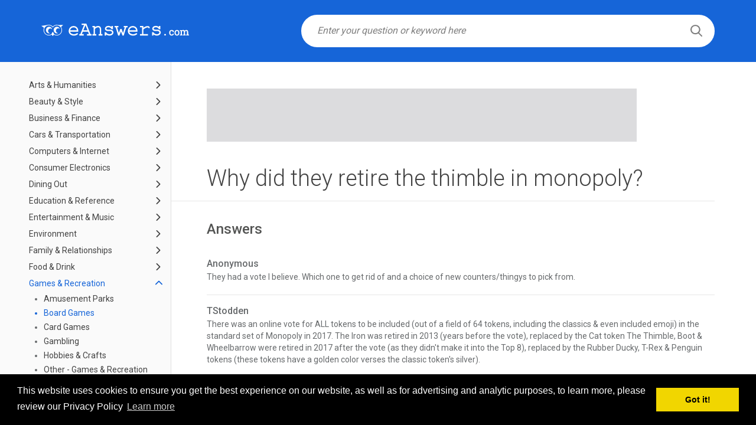

--- FILE ---
content_type: text/html; charset=UTF-8
request_url: https://www.eanswers.com/games-and-recreation/board-games/why-did-they-retire-the-thimble-in-monopoly
body_size: 8717
content:
<!doctype html>
<html lang="en">
<head>
    <meta charset="UTF-8">
    <meta name="viewport"
          content="width=device-width, user-scalable=no, initial-scale=1.0, maximum-scale=1.0, minimum-scale=1.0">
    <meta http-equiv="X-UA-Compatible" content="ie=edge">
    <link href="https://www.eanswers.com/favicon.ico" rel="icon" type="image/x-icon" />
    <title>Why did they retire the thimble in monopoly? - eAnswers</title>
            <link href="https://fonts.googleapis.com/css?family=Roboto:300,400,500,700" rel="stylesheet">
    <link href="https://www.eanswers.com/fonts/font-awesome/css/font-awesome.css" rel="stylesheet">
    <link href="https://www.eanswers.com/css/bootstrap.min.css" rel="stylesheet">
    <link href="https://www.eanswers.com/css/animate.css" rel="stylesheet">
    <link href="//code.jquery.com/ui/1.12.0/themes/smoothness/jquery-ui.css" rel="stylesheet">
    <link href="https://www.eanswers.com/css/style.css" rel="stylesheet">
        <script src="https://code.jquery.com/jquery-3.3.1.min.js"
            integrity="sha256-FgpCb/KJQlLNfOu91ta32o/NMZxltwRo8QtmkMRdAu8=" crossorigin="anonymous"></script>
    <script src="https://code.jquery.com/ui/1.12.0/jquery-ui.js"
            integrity="sha256-0YPKAwZP7Mp3ALMRVB2i8GXeEndvCq3eSl/WsAl1Ryk=" crossorigin="anonymous"></script>
    <script src="https://www.eanswers.com/js/main.js"></script>
</head>
<body>
        <div id="wrapper" class="wrapper-main">
            <div class="home-top-section sub-top-section">
    <div class="container">
        <div class="logo-wrapper">
            <a href="https://www.eanswers.com">
                <img src="https://www.eanswers.com/img/eanswers-logo-new.svg" alt="" class="logo">
            </a>
        </div>
        <div class="main-form-wrapper">
            <form action="//www.eanswers.com/results/v0/search" method="GET" id="search_frm" class="main-form-search">
                <div class="search-input-wrapper">
                    <input type="text" name="q" class="search-input" placeholder="Enter your question or keyword here" value="" required data-action="query" id="search_q">
                    <button type="submit" class="search-btn">
                        <i class="search-icon"></i>
                    </button>
                </div>
            </form>
        </div>
    </div>
</div>            <div class="content-wrapper">
        <div class="row flex">
            <div class="cat-sidebar-wrapper">
    <div class="cat-sidebar">
        <ul class="cat-menu">
                                            <li class="cat-menu-item ">
                    <a href="https://www.eanswers.com/arts-and-humanities"
                       >
                        Arts &amp; Humanities
                    </a>
                    <a href="javascript:void(0);" class="link-open ">
                        <svg xmlns="http://www.w3.org/2000/svg" xmlns:xlink="http://www.w3.org/1999/xlink" version="1.1" id="Capa_1" x="0px" y="0px" width="512px" height="512px" viewBox="0 0 451.846 451.847" style="enable-background:new 0 0 451.846 451.847;" xml:space="preserve" class=""><g><g>
                                    <path d="M345.441,248.292L151.154,442.573c-12.359,12.365-32.397,12.365-44.75,0c-12.354-12.354-12.354-32.391,0-44.744   L278.318,225.92L106.409,54.017c-12.354-12.359-12.354-32.394,0-44.748c12.354-12.359,32.391-12.359,44.75,0l194.287,194.284   c6.177,6.18,9.262,14.271,9.262,22.366C354.708,234.018,351.617,242.115,345.441,248.292z" data-original="#000000" class="active-path" data-old_color="#1665d8"/>
                                </g></g> </svg>
                    </a>
                                            <ul>
                                                            <li >
                                    <a href="https://www.eanswers.com/arts-and-humanities/books-and-authors">
                                        Books &amp; Authors
                                    </a>
                                </li>
                                                            <li >
                                    <a href="https://www.eanswers.com/arts-and-humanities/dancing">
                                        Dancing
                                    </a>
                                </li>
                                                            <li >
                                    <a href="https://www.eanswers.com/arts-and-humanities/genealogy">
                                        Genealogy
                                    </a>
                                </li>
                                                            <li >
                                    <a href="https://www.eanswers.com/arts-and-humanities/history">
                                        History
                                    </a>
                                </li>
                                                            <li >
                                    <a href="https://www.eanswers.com/arts-and-humanities/other-arts-and-humanities">
                                        Other - Arts &amp; Humanities
                                    </a>
                                </li>
                                                            <li >
                                    <a href="https://www.eanswers.com/arts-and-humanities/performing-arts">
                                        Performing Arts
                                    </a>
                                </li>
                                                            <li >
                                    <a href="https://www.eanswers.com/arts-and-humanities/philosophy">
                                        Philosophy
                                    </a>
                                </li>
                                                            <li >
                                    <a href="https://www.eanswers.com/arts-and-humanities/poetry">
                                        Poetry
                                    </a>
                                </li>
                                                            <li >
                                    <a href="https://www.eanswers.com/arts-and-humanities/theater-and-acting">
                                        Theater &amp; Acting
                                    </a>
                                </li>
                                                            <li >
                                    <a href="https://www.eanswers.com/arts-and-humanities/visual-arts">
                                        Visual Arts
                                    </a>
                                </li>
                                                    </ul>
                                    </li>
                                            <li class="cat-menu-item ">
                    <a href="https://www.eanswers.com/beauty-and-style"
                       >
                        Beauty &amp; Style
                    </a>
                    <a href="javascript:void(0);" class="link-open ">
                        <svg xmlns="http://www.w3.org/2000/svg" xmlns:xlink="http://www.w3.org/1999/xlink" version="1.1" id="Capa_1" x="0px" y="0px" width="512px" height="512px" viewBox="0 0 451.846 451.847" style="enable-background:new 0 0 451.846 451.847;" xml:space="preserve" class=""><g><g>
                                    <path d="M345.441,248.292L151.154,442.573c-12.359,12.365-32.397,12.365-44.75,0c-12.354-12.354-12.354-32.391,0-44.744   L278.318,225.92L106.409,54.017c-12.354-12.359-12.354-32.394,0-44.748c12.354-12.359,32.391-12.359,44.75,0l194.287,194.284   c6.177,6.18,9.262,14.271,9.262,22.366C354.708,234.018,351.617,242.115,345.441,248.292z" data-original="#000000" class="active-path" data-old_color="#1665d8"/>
                                </g></g> </svg>
                    </a>
                                            <ul>
                                                            <li >
                                    <a href="https://www.eanswers.com/beauty-and-style/fashion-and-accessories">
                                        Fashion &amp; Accessories
                                    </a>
                                </li>
                                                            <li >
                                    <a href="https://www.eanswers.com/beauty-and-style/hair">
                                        Hair
                                    </a>
                                </li>
                                                            <li >
                                    <a href="https://www.eanswers.com/beauty-and-style/makeup">
                                        Makeup
                                    </a>
                                </li>
                                                            <li >
                                    <a href="https://www.eanswers.com/beauty-and-style/other-beauty-and-style">
                                        Other - Beauty &amp; Style
                                    </a>
                                </li>
                                                            <li >
                                    <a href="https://www.eanswers.com/beauty-and-style/skin-and-body">
                                        Skin &amp; Body
                                    </a>
                                </li>
                                                    </ul>
                                    </li>
                                            <li class="cat-menu-item ">
                    <a href="https://www.eanswers.com/business-and-finance"
                       >
                        Business &amp; Finance
                    </a>
                    <a href="javascript:void(0);" class="link-open ">
                        <svg xmlns="http://www.w3.org/2000/svg" xmlns:xlink="http://www.w3.org/1999/xlink" version="1.1" id="Capa_1" x="0px" y="0px" width="512px" height="512px" viewBox="0 0 451.846 451.847" style="enable-background:new 0 0 451.846 451.847;" xml:space="preserve" class=""><g><g>
                                    <path d="M345.441,248.292L151.154,442.573c-12.359,12.365-32.397,12.365-44.75,0c-12.354-12.354-12.354-32.391,0-44.744   L278.318,225.92L106.409,54.017c-12.354-12.359-12.354-32.394,0-44.748c12.354-12.359,32.391-12.359,44.75,0l194.287,194.284   c6.177,6.18,9.262,14.271,9.262,22.366C354.708,234.018,351.617,242.115,345.441,248.292z" data-original="#000000" class="active-path" data-old_color="#1665d8"/>
                                </g></g> </svg>
                    </a>
                                            <ul>
                                                            <li >
                                    <a href="https://www.eanswers.com/business-and-finance/advertising-and-marketing">
                                        Advertising &amp; Marketing
                                    </a>
                                </li>
                                                            <li >
                                    <a href="https://www.eanswers.com/business-and-finance/careers-and-employment">
                                        Careers &amp; Employment
                                    </a>
                                </li>
                                                            <li >
                                    <a href="https://www.eanswers.com/business-and-finance/corporations">
                                        Corporations
                                    </a>
                                </li>
                                                            <li >
                                    <a href="https://www.eanswers.com/business-and-finance/credit">
                                        Credit
                                    </a>
                                </li>
                                                            <li >
                                    <a href="https://www.eanswers.com/business-and-finance/insurance">
                                        Insurance
                                    </a>
                                </li>
                                                            <li >
                                    <a href="https://www.eanswers.com/business-and-finance/investing">
                                        Investing
                                    </a>
                                </li>
                                                            <li >
                                    <a href="https://www.eanswers.com/business-and-finance/other-business-and-finance">
                                        Other - Business &amp; Finance
                                    </a>
                                </li>
                                                            <li >
                                    <a href="https://www.eanswers.com/business-and-finance/personal-finance">
                                        Personal Finance
                                    </a>
                                </li>
                                                            <li >
                                    <a href="https://www.eanswers.com/business-and-finance/renting-and-real-estate">
                                        Renting &amp; Real Estate
                                    </a>
                                </li>
                                                            <li >
                                    <a href="https://www.eanswers.com/business-and-finance/small-business">
                                        Small Business
                                    </a>
                                </li>
                                                            <li >
                                    <a href="https://www.eanswers.com/business-and-finance/taxes">
                                        Taxes
                                    </a>
                                </li>
                                                    </ul>
                                    </li>
                                            <li class="cat-menu-item ">
                    <a href="https://www.eanswers.com/cars-and-transportation"
                       >
                        Cars &amp; Transportation
                    </a>
                    <a href="javascript:void(0);" class="link-open ">
                        <svg xmlns="http://www.w3.org/2000/svg" xmlns:xlink="http://www.w3.org/1999/xlink" version="1.1" id="Capa_1" x="0px" y="0px" width="512px" height="512px" viewBox="0 0 451.846 451.847" style="enable-background:new 0 0 451.846 451.847;" xml:space="preserve" class=""><g><g>
                                    <path d="M345.441,248.292L151.154,442.573c-12.359,12.365-32.397,12.365-44.75,0c-12.354-12.354-12.354-32.391,0-44.744   L278.318,225.92L106.409,54.017c-12.354-12.359-12.354-32.394,0-44.748c12.354-12.359,32.391-12.359,44.75,0l194.287,194.284   c6.177,6.18,9.262,14.271,9.262,22.366C354.708,234.018,351.617,242.115,345.441,248.292z" data-original="#000000" class="active-path" data-old_color="#1665d8"/>
                                </g></g> </svg>
                    </a>
                                            <ul>
                                                            <li >
                                    <a href="https://www.eanswers.com/cars-and-transportation/aircraft">
                                        Aircraft
                                    </a>
                                </li>
                                                            <li >
                                    <a href="https://www.eanswers.com/cars-and-transportation/boats-and-boating">
                                        Boats &amp; Boating
                                    </a>
                                </li>
                                                            <li >
                                    <a href="https://www.eanswers.com/cars-and-transportation/buying-and-selling">
                                        Buying &amp; Selling
                                    </a>
                                </li>
                                                            <li >
                                    <a href="https://www.eanswers.com/cars-and-transportation/car-audio">
                                        Car Audio
                                    </a>
                                </li>
                                                            <li >
                                    <a href="https://www.eanswers.com/cars-and-transportation/car-makes">
                                        Car Makes
                                    </a>
                                </li>
                                                            <li >
                                    <a href="https://www.eanswers.com/cars-and-transportation/commuting">
                                        Commuting
                                    </a>
                                </li>
                                                            <li >
                                    <a href="https://www.eanswers.com/cars-and-transportation/insurance-and-registration">
                                        Insurance &amp; Registration
                                    </a>
                                </li>
                                                            <li >
                                    <a href="https://www.eanswers.com/cars-and-transportation/maintenance-and-repairs">
                                        Maintenance &amp; Repairs
                                    </a>
                                </li>
                                                            <li >
                                    <a href="https://www.eanswers.com/cars-and-transportation/motorcycles">
                                        Motorcycles
                                    </a>
                                </li>
                                                            <li >
                                    <a href="https://www.eanswers.com/cars-and-transportation/other-cars-and-transportation">
                                        Other - Cars &amp; Transportation
                                    </a>
                                </li>
                                                            <li >
                                    <a href="https://www.eanswers.com/cars-and-transportation/rail">
                                        Rail
                                    </a>
                                </li>
                                                            <li >
                                    <a href="https://www.eanswers.com/cars-and-transportation/safety">
                                        Safety
                                    </a>
                                </li>
                                                    </ul>
                                    </li>
                                            <li class="cat-menu-item ">
                    <a href="https://www.eanswers.com/computers-and-internet"
                       >
                        Computers &amp; Internet
                    </a>
                    <a href="javascript:void(0);" class="link-open ">
                        <svg xmlns="http://www.w3.org/2000/svg" xmlns:xlink="http://www.w3.org/1999/xlink" version="1.1" id="Capa_1" x="0px" y="0px" width="512px" height="512px" viewBox="0 0 451.846 451.847" style="enable-background:new 0 0 451.846 451.847;" xml:space="preserve" class=""><g><g>
                                    <path d="M345.441,248.292L151.154,442.573c-12.359,12.365-32.397,12.365-44.75,0c-12.354-12.354-12.354-32.391,0-44.744   L278.318,225.92L106.409,54.017c-12.354-12.359-12.354-32.394,0-44.748c12.354-12.359,32.391-12.359,44.75,0l194.287,194.284   c6.177,6.18,9.262,14.271,9.262,22.366C354.708,234.018,351.617,242.115,345.441,248.292z" data-original="#000000" class="active-path" data-old_color="#1665d8"/>
                                </g></g> </svg>
                    </a>
                                            <ul>
                                                            <li >
                                    <a href="https://www.eanswers.com/computers-and-internet/computer-networking">
                                        Computer Networking
                                    </a>
                                </li>
                                                            <li >
                                    <a href="https://www.eanswers.com/computers-and-internet/hardware">
                                        Hardware
                                    </a>
                                </li>
                                                            <li >
                                    <a href="https://www.eanswers.com/computers-and-internet/internet">
                                        Internet
                                    </a>
                                </li>
                                                            <li >
                                    <a href="https://www.eanswers.com/computers-and-internet/other-computers">
                                        Other - Computers
                                    </a>
                                </li>
                                                            <li >
                                    <a href="https://www.eanswers.com/computers-and-internet/programming-and-design">
                                        Programming &amp; Design
                                    </a>
                                </li>
                                                            <li >
                                    <a href="https://www.eanswers.com/computers-and-internet/security">
                                        Security
                                    </a>
                                </li>
                                                            <li >
                                    <a href="https://www.eanswers.com/computers-and-internet/software">
                                        Software
                                    </a>
                                </li>
                                                    </ul>
                                    </li>
                                            <li class="cat-menu-item ">
                    <a href="https://www.eanswers.com/consumer-electronics"
                       >
                        Consumer Electronics
                    </a>
                    <a href="javascript:void(0);" class="link-open ">
                        <svg xmlns="http://www.w3.org/2000/svg" xmlns:xlink="http://www.w3.org/1999/xlink" version="1.1" id="Capa_1" x="0px" y="0px" width="512px" height="512px" viewBox="0 0 451.846 451.847" style="enable-background:new 0 0 451.846 451.847;" xml:space="preserve" class=""><g><g>
                                    <path d="M345.441,248.292L151.154,442.573c-12.359,12.365-32.397,12.365-44.75,0c-12.354-12.354-12.354-32.391,0-44.744   L278.318,225.92L106.409,54.017c-12.354-12.359-12.354-32.394,0-44.748c12.354-12.359,32.391-12.359,44.75,0l194.287,194.284   c6.177,6.18,9.262,14.271,9.262,22.366C354.708,234.018,351.617,242.115,345.441,248.292z" data-original="#000000" class="active-path" data-old_color="#1665d8"/>
                                </g></g> </svg>
                    </a>
                                            <ul>
                                                            <li >
                                    <a href="https://www.eanswers.com/consumer-electronics/camcorders">
                                        Camcorders
                                    </a>
                                </li>
                                                            <li >
                                    <a href="https://www.eanswers.com/consumer-electronics/cameras">
                                        Cameras
                                    </a>
                                </li>
                                                            <li >
                                    <a href="https://www.eanswers.com/consumer-electronics/cell-phones-and-plans">
                                        Cell Phones &amp; Plans
                                    </a>
                                </li>
                                                            <li >
                                    <a href="https://www.eanswers.com/consumer-electronics/games-and-gear">
                                        Games &amp; Gear
                                    </a>
                                </li>
                                                            <li >
                                    <a href="https://www.eanswers.com/consumer-electronics/home-theater">
                                        Home Theater
                                    </a>
                                </li>
                                                            <li >
                                    <a href="https://www.eanswers.com/consumer-electronics/land-phones">
                                        Land Phones
                                    </a>
                                </li>
                                                            <li >
                                    <a href="https://www.eanswers.com/consumer-electronics/music-and-music-players">
                                        Music &amp; Music Players
                                    </a>
                                </li>
                                                            <li >
                                    <a href="https://www.eanswers.com/consumer-electronics/other-electronics">
                                        Other - Electronics
                                    </a>
                                </li>
                                                            <li >
                                    <a href="https://www.eanswers.com/consumer-electronics/pdas-and-handhelds">
                                        PDAs &amp; Handhelds
                                    </a>
                                </li>
                                                            <li >
                                    <a href="https://www.eanswers.com/consumer-electronics/tvs">
                                        TVs
                                    </a>
                                </li>
                                                            <li >
                                    <a href="https://www.eanswers.com/consumer-electronics/tivo-and-dvrs">
                                        TiVO &amp; DVRs
                                    </a>
                                </li>
                                                    </ul>
                                    </li>
                                            <li class="cat-menu-item ">
                    <a href="https://www.eanswers.com/dining-out"
                       >
                        Dining Out
                    </a>
                    <a href="javascript:void(0);" class="link-open ">
                        <svg xmlns="http://www.w3.org/2000/svg" xmlns:xlink="http://www.w3.org/1999/xlink" version="1.1" id="Capa_1" x="0px" y="0px" width="512px" height="512px" viewBox="0 0 451.846 451.847" style="enable-background:new 0 0 451.846 451.847;" xml:space="preserve" class=""><g><g>
                                    <path d="M345.441,248.292L151.154,442.573c-12.359,12.365-32.397,12.365-44.75,0c-12.354-12.354-12.354-32.391,0-44.744   L278.318,225.92L106.409,54.017c-12.354-12.359-12.354-32.394,0-44.748c12.354-12.359,32.391-12.359,44.75,0l194.287,194.284   c6.177,6.18,9.262,14.271,9.262,22.366C354.708,234.018,351.617,242.115,345.441,248.292z" data-original="#000000" class="active-path" data-old_color="#1665d8"/>
                                </g></g> </svg>
                    </a>
                                            <ul>
                                                            <li >
                                    <a href="https://www.eanswers.com/dining-out/argentina">
                                        Argentina
                                    </a>
                                </li>
                                                            <li >
                                    <a href="https://www.eanswers.com/dining-out/australia">
                                        Australia
                                    </a>
                                </li>
                                                            <li >
                                    <a href="https://www.eanswers.com/dining-out/austria">
                                        Austria
                                    </a>
                                </li>
                                                            <li >
                                    <a href="https://www.eanswers.com/dining-out/brazil">
                                        Brazil
                                    </a>
                                </li>
                                                            <li >
                                    <a href="https://www.eanswers.com/dining-out/canada">
                                        Canada
                                    </a>
                                </li>
                                                            <li >
                                    <a href="https://www.eanswers.com/dining-out/fast-food">
                                        Fast Food
                                    </a>
                                </li>
                                                            <li >
                                    <a href="https://www.eanswers.com/dining-out/france">
                                        France
                                    </a>
                                </li>
                                                            <li >
                                    <a href="https://www.eanswers.com/dining-out/germany">
                                        Germany
                                    </a>
                                </li>
                                                            <li >
                                    <a href="https://www.eanswers.com/dining-out/india">
                                        India
                                    </a>
                                </li>
                                                            <li >
                                    <a href="https://www.eanswers.com/dining-out/indonesia">
                                        Indonesia
                                    </a>
                                </li>
                                                            <li >
                                    <a href="https://www.eanswers.com/dining-out/ireland">
                                        Ireland
                                    </a>
                                </li>
                                                            <li >
                                    <a href="https://www.eanswers.com/dining-out/italy">
                                        Italy
                                    </a>
                                </li>
                                                            <li >
                                    <a href="https://www.eanswers.com/dining-out/malaysia">
                                        Malaysia
                                    </a>
                                </li>
                                                            <li >
                                    <a href="https://www.eanswers.com/dining-out/mexico">
                                        Mexico
                                    </a>
                                </li>
                                                            <li >
                                    <a href="https://www.eanswers.com/dining-out/new-zealand">
                                        New Zealand
                                    </a>
                                </li>
                                                            <li >
                                    <a href="https://www.eanswers.com/dining-out/other-dining-out">
                                        Other - Dining Out
                                    </a>
                                </li>
                                                            <li >
                                    <a href="https://www.eanswers.com/dining-out/philippines">
                                        Philippines
                                    </a>
                                </li>
                                                            <li >
                                    <a href="https://www.eanswers.com/dining-out/singapore">
                                        Singapore
                                    </a>
                                </li>
                                                            <li >
                                    <a href="https://www.eanswers.com/dining-out/spain">
                                        Spain
                                    </a>
                                </li>
                                                            <li >
                                    <a href="https://www.eanswers.com/dining-out/switzerland">
                                        Switzerland
                                    </a>
                                </li>
                                                            <li >
                                    <a href="https://www.eanswers.com/dining-out/thailand">
                                        Thailand
                                    </a>
                                </li>
                                                            <li >
                                    <a href="https://www.eanswers.com/dining-out/united-kingdom">
                                        United Kingdom
                                    </a>
                                </li>
                                                            <li >
                                    <a href="https://www.eanswers.com/dining-out/united-states">
                                        United States
                                    </a>
                                </li>
                                                            <li >
                                    <a href="https://www.eanswers.com/dining-out/vietnam">
                                        Vietnam
                                    </a>
                                </li>
                                                    </ul>
                                    </li>
                                            <li class="cat-menu-item ">
                    <a href="https://www.eanswers.com/education-and-reference"
                       >
                        Education &amp; Reference
                    </a>
                    <a href="javascript:void(0);" class="link-open ">
                        <svg xmlns="http://www.w3.org/2000/svg" xmlns:xlink="http://www.w3.org/1999/xlink" version="1.1" id="Capa_1" x="0px" y="0px" width="512px" height="512px" viewBox="0 0 451.846 451.847" style="enable-background:new 0 0 451.846 451.847;" xml:space="preserve" class=""><g><g>
                                    <path d="M345.441,248.292L151.154,442.573c-12.359,12.365-32.397,12.365-44.75,0c-12.354-12.354-12.354-32.391,0-44.744   L278.318,225.92L106.409,54.017c-12.354-12.359-12.354-32.394,0-44.748c12.354-12.359,32.391-12.359,44.75,0l194.287,194.284   c6.177,6.18,9.262,14.271,9.262,22.366C354.708,234.018,351.617,242.115,345.441,248.292z" data-original="#000000" class="active-path" data-old_color="#1665d8"/>
                                </g></g> </svg>
                    </a>
                                            <ul>
                                                            <li >
                                    <a href="https://www.eanswers.com/education-and-reference/financial-aid">
                                        Financial Aid
                                    </a>
                                </li>
                                                            <li >
                                    <a href="https://www.eanswers.com/education-and-reference/higher-education-university">
                                        Higher Education (University +)
                                    </a>
                                </li>
                                                            <li >
                                    <a href="https://www.eanswers.com/education-and-reference/home-schooling">
                                        Home Schooling
                                    </a>
                                </li>
                                                            <li >
                                    <a href="https://www.eanswers.com/education-and-reference/homework-help">
                                        Homework Help
                                    </a>
                                </li>
                                                            <li >
                                    <a href="https://www.eanswers.com/education-and-reference/other-education">
                                        Other - Education
                                    </a>
                                </li>
                                                            <li >
                                    <a href="https://www.eanswers.com/education-and-reference/preschool">
                                        Preschool
                                    </a>
                                </li>
                                                            <li >
                                    <a href="https://www.eanswers.com/education-and-reference/primary-and-secondary-education">
                                        Primary &amp; Secondary Education
                                    </a>
                                </li>
                                                            <li >
                                    <a href="https://www.eanswers.com/education-and-reference/quotations">
                                        Quotations
                                    </a>
                                </li>
                                                            <li >
                                    <a href="https://www.eanswers.com/education-and-reference/special-education">
                                        Special Education
                                    </a>
                                </li>
                                                            <li >
                                    <a href="https://www.eanswers.com/education-and-reference/standards-and-testing">
                                        Standards &amp; Testing
                                    </a>
                                </li>
                                                            <li >
                                    <a href="https://www.eanswers.com/education-and-reference/studying-abroad">
                                        Studying Abroad
                                    </a>
                                </li>
                                                            <li >
                                    <a href="https://www.eanswers.com/education-and-reference/teaching">
                                        Teaching
                                    </a>
                                </li>
                                                            <li >
                                    <a href="https://www.eanswers.com/education-and-reference/trivia">
                                        Trivia
                                    </a>
                                </li>
                                                            <li >
                                    <a href="https://www.eanswers.com/education-and-reference/words-and-wordplay">
                                        Words &amp; Wordplay
                                    </a>
                                </li>
                                                    </ul>
                                    </li>
                                            <li class="cat-menu-item ">
                    <a href="https://www.eanswers.com/entertainment-and-music"
                       >
                        Entertainment &amp; Music
                    </a>
                    <a href="javascript:void(0);" class="link-open ">
                        <svg xmlns="http://www.w3.org/2000/svg" xmlns:xlink="http://www.w3.org/1999/xlink" version="1.1" id="Capa_1" x="0px" y="0px" width="512px" height="512px" viewBox="0 0 451.846 451.847" style="enable-background:new 0 0 451.846 451.847;" xml:space="preserve" class=""><g><g>
                                    <path d="M345.441,248.292L151.154,442.573c-12.359,12.365-32.397,12.365-44.75,0c-12.354-12.354-12.354-32.391,0-44.744   L278.318,225.92L106.409,54.017c-12.354-12.359-12.354-32.394,0-44.748c12.354-12.359,32.391-12.359,44.75,0l194.287,194.284   c6.177,6.18,9.262,14.271,9.262,22.366C354.708,234.018,351.617,242.115,345.441,248.292z" data-original="#000000" class="active-path" data-old_color="#1665d8"/>
                                </g></g> </svg>
                    </a>
                                            <ul>
                                                            <li >
                                    <a href="https://www.eanswers.com/entertainment-and-music/celebrities">
                                        Celebrities
                                    </a>
                                </li>
                                                            <li >
                                    <a href="https://www.eanswers.com/entertainment-and-music/comics-and-animation">
                                        Comics &amp; Animation
                                    </a>
                                </li>
                                                            <li >
                                    <a href="https://www.eanswers.com/entertainment-and-music/horoscopes">
                                        Horoscopes
                                    </a>
                                </li>
                                                            <li >
                                    <a href="https://www.eanswers.com/entertainment-and-music/jokes-and-riddles">
                                        Jokes &amp; Riddles
                                    </a>
                                </li>
                                                            <li >
                                    <a href="https://www.eanswers.com/entertainment-and-music/magazines">
                                        Magazines
                                    </a>
                                </li>
                                                            <li >
                                    <a href="https://www.eanswers.com/entertainment-and-music/movies">
                                        Movies
                                    </a>
                                </li>
                                                            <li >
                                    <a href="https://www.eanswers.com/entertainment-and-music/music">
                                        Music
                                    </a>
                                </li>
                                                            <li >
                                    <a href="https://www.eanswers.com/entertainment-and-music/other-entertainment">
                                        Other - Entertainment
                                    </a>
                                </li>
                                                            <li >
                                    <a href="https://www.eanswers.com/entertainment-and-music/polls-and-surveys">
                                        Polls &amp; Surveys
                                    </a>
                                </li>
                                                            <li >
                                    <a href="https://www.eanswers.com/entertainment-and-music/radio">
                                        Radio
                                    </a>
                                </li>
                                                            <li >
                                    <a href="https://www.eanswers.com/entertainment-and-music/television">
                                        Television
                                    </a>
                                </li>
                                                    </ul>
                                    </li>
                                            <li class="cat-menu-item ">
                    <a href="https://www.eanswers.com/environment"
                       >
                        Environment
                    </a>
                    <a href="javascript:void(0);" class="link-open ">
                        <svg xmlns="http://www.w3.org/2000/svg" xmlns:xlink="http://www.w3.org/1999/xlink" version="1.1" id="Capa_1" x="0px" y="0px" width="512px" height="512px" viewBox="0 0 451.846 451.847" style="enable-background:new 0 0 451.846 451.847;" xml:space="preserve" class=""><g><g>
                                    <path d="M345.441,248.292L151.154,442.573c-12.359,12.365-32.397,12.365-44.75,0c-12.354-12.354-12.354-32.391,0-44.744   L278.318,225.92L106.409,54.017c-12.354-12.359-12.354-32.394,0-44.748c12.354-12.359,32.391-12.359,44.75,0l194.287,194.284   c6.177,6.18,9.262,14.271,9.262,22.366C354.708,234.018,351.617,242.115,345.441,248.292z" data-original="#000000" class="active-path" data-old_color="#1665d8"/>
                                </g></g> </svg>
                    </a>
                                            <ul>
                                                            <li >
                                    <a href="https://www.eanswers.com/environment/alternative-fuel-vehicles">
                                        Alternative Fuel Vehicles
                                    </a>
                                </li>
                                                            <li >
                                    <a href="https://www.eanswers.com/environment/conservation">
                                        Conservation
                                    </a>
                                </li>
                                                            <li >
                                    <a href="https://www.eanswers.com/environment/global-warming">
                                        Global Warming
                                    </a>
                                </li>
                                                            <li >
                                    <a href="https://www.eanswers.com/environment/green-living">
                                        Green Living
                                    </a>
                                </li>
                                                            <li >
                                    <a href="https://www.eanswers.com/environment/other-environment">
                                        Other - Environment
                                    </a>
                                </li>
                                                    </ul>
                                    </li>
                                            <li class="cat-menu-item ">
                    <a href="https://www.eanswers.com/family-and-relationships"
                       >
                        Family &amp; Relationships
                    </a>
                    <a href="javascript:void(0);" class="link-open ">
                        <svg xmlns="http://www.w3.org/2000/svg" xmlns:xlink="http://www.w3.org/1999/xlink" version="1.1" id="Capa_1" x="0px" y="0px" width="512px" height="512px" viewBox="0 0 451.846 451.847" style="enable-background:new 0 0 451.846 451.847;" xml:space="preserve" class=""><g><g>
                                    <path d="M345.441,248.292L151.154,442.573c-12.359,12.365-32.397,12.365-44.75,0c-12.354-12.354-12.354-32.391,0-44.744   L278.318,225.92L106.409,54.017c-12.354-12.359-12.354-32.394,0-44.748c12.354-12.359,32.391-12.359,44.75,0l194.287,194.284   c6.177,6.18,9.262,14.271,9.262,22.366C354.708,234.018,351.617,242.115,345.441,248.292z" data-original="#000000" class="active-path" data-old_color="#1665d8"/>
                                </g></g> </svg>
                    </a>
                                            <ul>
                                                            <li >
                                    <a href="https://www.eanswers.com/family-and-relationships/family">
                                        Family
                                    </a>
                                </li>
                                                            <li >
                                    <a href="https://www.eanswers.com/family-and-relationships/friends">
                                        Friends
                                    </a>
                                </li>
                                                            <li >
                                    <a href="https://www.eanswers.com/family-and-relationships/marriage-and-divorce">
                                        Marriage &amp; Divorce
                                    </a>
                                </li>
                                                            <li >
                                    <a href="https://www.eanswers.com/family-and-relationships/other-family-and-relationships">
                                        Other - Family &amp; Relationships
                                    </a>
                                </li>
                                                            <li >
                                    <a href="https://www.eanswers.com/family-and-relationships/singles-and-dating">
                                        Singles &amp; Dating
                                    </a>
                                </li>
                                                            <li >
                                    <a href="https://www.eanswers.com/family-and-relationships/weddings">
                                        Weddings
                                    </a>
                                </li>
                                                    </ul>
                                    </li>
                                            <li class="cat-menu-item ">
                    <a href="https://www.eanswers.com/food-and-drink"
                       >
                        Food &amp; Drink
                    </a>
                    <a href="javascript:void(0);" class="link-open ">
                        <svg xmlns="http://www.w3.org/2000/svg" xmlns:xlink="http://www.w3.org/1999/xlink" version="1.1" id="Capa_1" x="0px" y="0px" width="512px" height="512px" viewBox="0 0 451.846 451.847" style="enable-background:new 0 0 451.846 451.847;" xml:space="preserve" class=""><g><g>
                                    <path d="M345.441,248.292L151.154,442.573c-12.359,12.365-32.397,12.365-44.75,0c-12.354-12.354-12.354-32.391,0-44.744   L278.318,225.92L106.409,54.017c-12.354-12.359-12.354-32.394,0-44.748c12.354-12.359,32.391-12.359,44.75,0l194.287,194.284   c6.177,6.18,9.262,14.271,9.262,22.366C354.708,234.018,351.617,242.115,345.441,248.292z" data-original="#000000" class="active-path" data-old_color="#1665d8"/>
                                </g></g> </svg>
                    </a>
                                            <ul>
                                                            <li >
                                    <a href="https://www.eanswers.com/food-and-drink/beer-wine-and-spirits">
                                        Beer, Wine &amp; Spirits
                                    </a>
                                </li>
                                                            <li >
                                    <a href="https://www.eanswers.com/food-and-drink/cooking-and-recipes">
                                        Cooking &amp; Recipes
                                    </a>
                                </li>
                                                            <li >
                                    <a href="https://www.eanswers.com/food-and-drink/entertaining">
                                        Entertaining
                                    </a>
                                </li>
                                                            <li >
                                    <a href="https://www.eanswers.com/food-and-drink/ethnic-cuisine">
                                        Ethnic Cuisine
                                    </a>
                                </li>
                                                            <li >
                                    <a href="https://www.eanswers.com/food-and-drink/non-alcoholic-drinks">
                                        Non-Alcoholic Drinks
                                    </a>
                                </li>
                                                            <li >
                                    <a href="https://www.eanswers.com/food-and-drink/other-food-and-drink">
                                        Other - Food &amp; Drink
                                    </a>
                                </li>
                                                            <li >
                                    <a href="https://www.eanswers.com/food-and-drink/vegetarian-and-vegan">
                                        Vegetarian &amp; Vegan
                                    </a>
                                </li>
                                                    </ul>
                                    </li>
                                            <li class="cat-menu-item  open ">
                    <a href="https://www.eanswers.com/games-and-recreation"
                        class="active" >
                        Games &amp; Recreation
                    </a>
                    <a href="javascript:void(0);" class="link-open  opened ">
                        <svg xmlns="http://www.w3.org/2000/svg" xmlns:xlink="http://www.w3.org/1999/xlink" version="1.1" id="Capa_1" x="0px" y="0px" width="512px" height="512px" viewBox="0 0 451.846 451.847" style="enable-background:new 0 0 451.846 451.847;" xml:space="preserve" class=""><g><g>
                                    <path d="M345.441,248.292L151.154,442.573c-12.359,12.365-32.397,12.365-44.75,0c-12.354-12.354-12.354-32.391,0-44.744   L278.318,225.92L106.409,54.017c-12.354-12.359-12.354-32.394,0-44.748c12.354-12.359,32.391-12.359,44.75,0l194.287,194.284   c6.177,6.18,9.262,14.271,9.262,22.366C354.708,234.018,351.617,242.115,345.441,248.292z" data-original="#000000" class="active-path" data-old_color="#1665d8"/>
                                </g></g> </svg>
                    </a>
                                            <ul>
                                                            <li >
                                    <a href="https://www.eanswers.com/games-and-recreation/amusement-parks">
                                        Amusement Parks
                                    </a>
                                </li>
                                                            <li  class="active" >
                                    <a href="https://www.eanswers.com/games-and-recreation/board-games">
                                        Board Games
                                    </a>
                                </li>
                                                            <li >
                                    <a href="https://www.eanswers.com/games-and-recreation/card-games">
                                        Card Games
                                    </a>
                                </li>
                                                            <li >
                                    <a href="https://www.eanswers.com/games-and-recreation/gambling">
                                        Gambling
                                    </a>
                                </li>
                                                            <li >
                                    <a href="https://www.eanswers.com/games-and-recreation/hobbies-and-crafts">
                                        Hobbies &amp; Crafts
                                    </a>
                                </li>
                                                            <li >
                                    <a href="https://www.eanswers.com/games-and-recreation/other-games-and-recreation">
                                        Other - Games &amp; Recreation
                                    </a>
                                </li>
                                                            <li >
                                    <a href="https://www.eanswers.com/games-and-recreation/toys">
                                        Toys
                                    </a>
                                </li>
                                                            <li >
                                    <a href="https://www.eanswers.com/games-and-recreation/video-and-online-games">
                                        Video &amp; Online Games
                                    </a>
                                </li>
                                                    </ul>
                                    </li>
                                            <li class="cat-menu-item ">
                    <a href="https://www.eanswers.com/health"
                       >
                        Health
                    </a>
                    <a href="javascript:void(0);" class="link-open ">
                        <svg xmlns="http://www.w3.org/2000/svg" xmlns:xlink="http://www.w3.org/1999/xlink" version="1.1" id="Capa_1" x="0px" y="0px" width="512px" height="512px" viewBox="0 0 451.846 451.847" style="enable-background:new 0 0 451.846 451.847;" xml:space="preserve" class=""><g><g>
                                    <path d="M345.441,248.292L151.154,442.573c-12.359,12.365-32.397,12.365-44.75,0c-12.354-12.354-12.354-32.391,0-44.744   L278.318,225.92L106.409,54.017c-12.354-12.359-12.354-32.394,0-44.748c12.354-12.359,32.391-12.359,44.75,0l194.287,194.284   c6.177,6.18,9.262,14.271,9.262,22.366C354.708,234.018,351.617,242.115,345.441,248.292z" data-original="#000000" class="active-path" data-old_color="#1665d8"/>
                                </g></g> </svg>
                    </a>
                                            <ul>
                                                            <li >
                                    <a href="https://www.eanswers.com/health/alternative-medicine">
                                        Alternative Medicine
                                    </a>
                                </li>
                                                            <li >
                                    <a href="https://www.eanswers.com/health/dental">
                                        Dental
                                    </a>
                                </li>
                                                            <li >
                                    <a href="https://www.eanswers.com/health/diet-and-fitness">
                                        Diet &amp; Fitness
                                    </a>
                                </li>
                                                            <li >
                                    <a href="https://www.eanswers.com/health/diseases-and-conditions">
                                        Diseases &amp; Conditions
                                    </a>
                                </li>
                                                            <li >
                                    <a href="https://www.eanswers.com/health/general-health-care">
                                        General Health Care
                                    </a>
                                </li>
                                                            <li >
                                    <a href="https://www.eanswers.com/health/mens-health">
                                        Men&#039;s Health
                                    </a>
                                </li>
                                                            <li >
                                    <a href="https://www.eanswers.com/health/mental-health">
                                        Mental Health
                                    </a>
                                </li>
                                                            <li >
                                    <a href="https://www.eanswers.com/health/optical">
                                        Optical
                                    </a>
                                </li>
                                                            <li >
                                    <a href="https://www.eanswers.com/health/other-health">
                                        Other - Health
                                    </a>
                                </li>
                                                            <li >
                                    <a href="https://www.eanswers.com/health/womens-health">
                                        Women&#039;s Health
                                    </a>
                                </li>
                                                    </ul>
                                    </li>
                                            <li class="cat-menu-item ">
                    <a href="https://www.eanswers.com/home-and-garden"
                       >
                        Home &amp; Garden
                    </a>
                    <a href="javascript:void(0);" class="link-open ">
                        <svg xmlns="http://www.w3.org/2000/svg" xmlns:xlink="http://www.w3.org/1999/xlink" version="1.1" id="Capa_1" x="0px" y="0px" width="512px" height="512px" viewBox="0 0 451.846 451.847" style="enable-background:new 0 0 451.846 451.847;" xml:space="preserve" class=""><g><g>
                                    <path d="M345.441,248.292L151.154,442.573c-12.359,12.365-32.397,12.365-44.75,0c-12.354-12.354-12.354-32.391,0-44.744   L278.318,225.92L106.409,54.017c-12.354-12.359-12.354-32.394,0-44.748c12.354-12.359,32.391-12.359,44.75,0l194.287,194.284   c6.177,6.18,9.262,14.271,9.262,22.366C354.708,234.018,351.617,242.115,345.441,248.292z" data-original="#000000" class="active-path" data-old_color="#1665d8"/>
                                </g></g> </svg>
                    </a>
                                            <ul>
                                                            <li >
                                    <a href="https://www.eanswers.com/home-and-garden/cleaning-and-laundry">
                                        Cleaning &amp; Laundry
                                    </a>
                                </li>
                                                            <li >
                                    <a href="https://www.eanswers.com/home-and-garden/decorating-and-remodeling">
                                        Decorating &amp; Remodeling
                                    </a>
                                </li>
                                                            <li >
                                    <a href="https://www.eanswers.com/home-and-garden/do-it-yourself-diy">
                                        Do It Yourself (DIY)
                                    </a>
                                </li>
                                                            <li >
                                    <a href="https://www.eanswers.com/home-and-garden/garden-and-landscape">
                                        Garden &amp; Landscape
                                    </a>
                                </li>
                                                            <li >
                                    <a href="https://www.eanswers.com/home-and-garden/maintenance-and-repairs">
                                        Maintenance &amp; Repairs
                                    </a>
                                </li>
                                                            <li >
                                    <a href="https://www.eanswers.com/home-and-garden/other-home-and-garden">
                                        Other - Home &amp; Garden
                                    </a>
                                </li>
                                                    </ul>
                                    </li>
                                            <li class="cat-menu-item ">
                    <a href="https://www.eanswers.com/local-businesses"
                       >
                        Local Businesses
                    </a>
                    <a href="javascript:void(0);" class="link-open ">
                        <svg xmlns="http://www.w3.org/2000/svg" xmlns:xlink="http://www.w3.org/1999/xlink" version="1.1" id="Capa_1" x="0px" y="0px" width="512px" height="512px" viewBox="0 0 451.846 451.847" style="enable-background:new 0 0 451.846 451.847;" xml:space="preserve" class=""><g><g>
                                    <path d="M345.441,248.292L151.154,442.573c-12.359,12.365-32.397,12.365-44.75,0c-12.354-12.354-12.354-32.391,0-44.744   L278.318,225.92L106.409,54.017c-12.354-12.359-12.354-32.394,0-44.748c12.354-12.359,32.391-12.359,44.75,0l194.287,194.284   c6.177,6.18,9.262,14.271,9.262,22.366C354.708,234.018,351.617,242.115,345.441,248.292z" data-original="#000000" class="active-path" data-old_color="#1665d8"/>
                                </g></g> </svg>
                    </a>
                                            <ul>
                                                            <li >
                                    <a href="https://www.eanswers.com/local-businesses/argentina">
                                        Argentina
                                    </a>
                                </li>
                                                            <li >
                                    <a href="https://www.eanswers.com/local-businesses/australia">
                                        Australia
                                    </a>
                                </li>
                                                            <li >
                                    <a href="https://www.eanswers.com/local-businesses/austria">
                                        Austria
                                    </a>
                                </li>
                                                            <li >
                                    <a href="https://www.eanswers.com/local-businesses/brazil">
                                        Brazil
                                    </a>
                                </li>
                                                            <li >
                                    <a href="https://www.eanswers.com/local-businesses/canada">
                                        Canada
                                    </a>
                                </li>
                                                            <li >
                                    <a href="https://www.eanswers.com/local-businesses/france">
                                        France
                                    </a>
                                </li>
                                                            <li >
                                    <a href="https://www.eanswers.com/local-businesses/germany">
                                        Germany
                                    </a>
                                </li>
                                                            <li >
                                    <a href="https://www.eanswers.com/local-businesses/india">
                                        India
                                    </a>
                                </li>
                                                            <li >
                                    <a href="https://www.eanswers.com/local-businesses/indonesia">
                                        Indonesia
                                    </a>
                                </li>
                                                            <li >
                                    <a href="https://www.eanswers.com/local-businesses/ireland">
                                        Ireland
                                    </a>
                                </li>
                                                            <li >
                                    <a href="https://www.eanswers.com/local-businesses/italy">
                                        Italy
                                    </a>
                                </li>
                                                            <li >
                                    <a href="https://www.eanswers.com/local-businesses/mexico">
                                        Mexico
                                    </a>
                                </li>
                                                            <li >
                                    <a href="https://www.eanswers.com/local-businesses/new-zealand">
                                        New Zealand
                                    </a>
                                </li>
                                                            <li >
                                    <a href="https://www.eanswers.com/local-businesses/other-local-businesses">
                                        Other - Local Businesses
                                    </a>
                                </li>
                                                            <li >
                                    <a href="https://www.eanswers.com/local-businesses/singapore">
                                        Singapore
                                    </a>
                                </li>
                                                            <li >
                                    <a href="https://www.eanswers.com/local-businesses/spain">
                                        Spain
                                    </a>
                                </li>
                                                            <li >
                                    <a href="https://www.eanswers.com/local-businesses/switzerland">
                                        Switzerland
                                    </a>
                                </li>
                                                            <li >
                                    <a href="https://www.eanswers.com/local-businesses/thailand">
                                        Thailand
                                    </a>
                                </li>
                                                            <li >
                                    <a href="https://www.eanswers.com/local-businesses/united-kingdom">
                                        United Kingdom
                                    </a>
                                </li>
                                                            <li >
                                    <a href="https://www.eanswers.com/local-businesses/united-states">
                                        United States
                                    </a>
                                </li>
                                                            <li >
                                    <a href="https://www.eanswers.com/local-businesses/vietnam">
                                        Vietnam
                                    </a>
                                </li>
                                                    </ul>
                                    </li>
                                            <li class="cat-menu-item ">
                    <a href="https://www.eanswers.com/news-and-events"
                       >
                        News &amp; Events
                    </a>
                    <a href="javascript:void(0);" class="link-open ">
                        <svg xmlns="http://www.w3.org/2000/svg" xmlns:xlink="http://www.w3.org/1999/xlink" version="1.1" id="Capa_1" x="0px" y="0px" width="512px" height="512px" viewBox="0 0 451.846 451.847" style="enable-background:new 0 0 451.846 451.847;" xml:space="preserve" class=""><g><g>
                                    <path d="M345.441,248.292L151.154,442.573c-12.359,12.365-32.397,12.365-44.75,0c-12.354-12.354-12.354-32.391,0-44.744   L278.318,225.92L106.409,54.017c-12.354-12.359-12.354-32.394,0-44.748c12.354-12.359,32.391-12.359,44.75,0l194.287,194.284   c6.177,6.18,9.262,14.271,9.262,22.366C354.708,234.018,351.617,242.115,345.441,248.292z" data-original="#000000" class="active-path" data-old_color="#1665d8"/>
                                </g></g> </svg>
                    </a>
                                            <ul>
                                                            <li >
                                    <a href="https://www.eanswers.com/news-and-events/current-events">
                                        Current Events
                                    </a>
                                </li>
                                                            <li >
                                    <a href="https://www.eanswers.com/news-and-events/media-and-journalism">
                                        Media &amp; Journalism
                                    </a>
                                </li>
                                                            <li >
                                    <a href="https://www.eanswers.com/news-and-events/other-news-and-events">
                                        Other - News &amp; Events
                                    </a>
                                </li>
                                                    </ul>
                                    </li>
                                            <li class="cat-menu-item ">
                    <a href="https://www.eanswers.com/pets"
                       >
                        Pets
                    </a>
                    <a href="javascript:void(0);" class="link-open ">
                        <svg xmlns="http://www.w3.org/2000/svg" xmlns:xlink="http://www.w3.org/1999/xlink" version="1.1" id="Capa_1" x="0px" y="0px" width="512px" height="512px" viewBox="0 0 451.846 451.847" style="enable-background:new 0 0 451.846 451.847;" xml:space="preserve" class=""><g><g>
                                    <path d="M345.441,248.292L151.154,442.573c-12.359,12.365-32.397,12.365-44.75,0c-12.354-12.354-12.354-32.391,0-44.744   L278.318,225.92L106.409,54.017c-12.354-12.359-12.354-32.394,0-44.748c12.354-12.359,32.391-12.359,44.75,0l194.287,194.284   c6.177,6.18,9.262,14.271,9.262,22.366C354.708,234.018,351.617,242.115,345.441,248.292z" data-original="#000000" class="active-path" data-old_color="#1665d8"/>
                                </g></g> </svg>
                    </a>
                                            <ul>
                                                            <li >
                                    <a href="https://www.eanswers.com/pets/birds">
                                        Birds
                                    </a>
                                </li>
                                                            <li >
                                    <a href="https://www.eanswers.com/pets/cats">
                                        Cats
                                    </a>
                                </li>
                                                            <li >
                                    <a href="https://www.eanswers.com/pets/dogs">
                                        Dogs
                                    </a>
                                </li>
                                                            <li >
                                    <a href="https://www.eanswers.com/pets/fish">
                                        Fish
                                    </a>
                                </li>
                                                            <li >
                                    <a href="https://www.eanswers.com/pets/horses">
                                        Horses
                                    </a>
                                </li>
                                                            <li >
                                    <a href="https://www.eanswers.com/pets/other-pets">
                                        Other - Pets
                                    </a>
                                </li>
                                                            <li >
                                    <a href="https://www.eanswers.com/pets/reptiles">
                                        Reptiles
                                    </a>
                                </li>
                                                            <li >
                                    <a href="https://www.eanswers.com/pets/rodents">
                                        Rodents
                                    </a>
                                </li>
                                                    </ul>
                                    </li>
                                            <li class="cat-menu-item ">
                    <a href="https://www.eanswers.com/politics-and-government"
                       >
                        Politics &amp; Government
                    </a>
                    <a href="javascript:void(0);" class="link-open ">
                        <svg xmlns="http://www.w3.org/2000/svg" xmlns:xlink="http://www.w3.org/1999/xlink" version="1.1" id="Capa_1" x="0px" y="0px" width="512px" height="512px" viewBox="0 0 451.846 451.847" style="enable-background:new 0 0 451.846 451.847;" xml:space="preserve" class=""><g><g>
                                    <path d="M345.441,248.292L151.154,442.573c-12.359,12.365-32.397,12.365-44.75,0c-12.354-12.354-12.354-32.391,0-44.744   L278.318,225.92L106.409,54.017c-12.354-12.359-12.354-32.394,0-44.748c12.354-12.359,32.391-12.359,44.75,0l194.287,194.284   c6.177,6.18,9.262,14.271,9.262,22.366C354.708,234.018,351.617,242.115,345.441,248.292z" data-original="#000000" class="active-path" data-old_color="#1665d8"/>
                                </g></g> </svg>
                    </a>
                                            <ul>
                                                            <li >
                                    <a href="https://www.eanswers.com/politics-and-government/civic-participation">
                                        Civic Participation
                                    </a>
                                </li>
                                                            <li >
                                    <a href="https://www.eanswers.com/politics-and-government/elections">
                                        Elections
                                    </a>
                                </li>
                                                            <li >
                                    <a href="https://www.eanswers.com/politics-and-government/embassies-and-consulates">
                                        Embassies &amp; Consulates
                                    </a>
                                </li>
                                                            <li >
                                    <a href="https://www.eanswers.com/politics-and-government/government">
                                        Government
                                    </a>
                                </li>
                                                            <li >
                                    <a href="https://www.eanswers.com/politics-and-government/immigration">
                                        Immigration
                                    </a>
                                </li>
                                                            <li >
                                    <a href="https://www.eanswers.com/politics-and-government/international-organizations">
                                        International Organizations
                                    </a>
                                </li>
                                                            <li >
                                    <a href="https://www.eanswers.com/politics-and-government/law-and-ethics">
                                        Law &amp; Ethics
                                    </a>
                                </li>
                                                            <li >
                                    <a href="https://www.eanswers.com/politics-and-government/law-enforcement-and-police">
                                        Law Enforcement &amp; Police
                                    </a>
                                </li>
                                                            <li >
                                    <a href="https://www.eanswers.com/politics-and-government/military">
                                        Military
                                    </a>
                                </li>
                                                            <li >
                                    <a href="https://www.eanswers.com/politics-and-government/other-politics-and-government">
                                        Other - Politics &amp; Government
                                    </a>
                                </li>
                                                            <li >
                                    <a href="https://www.eanswers.com/politics-and-government/politics">
                                        Politics
                                    </a>
                                </li>
                                                    </ul>
                                    </li>
                                            <li class="cat-menu-item ">
                    <a href="https://www.eanswers.com/pregnancy-and-parenting"
                       >
                        Pregnancy &amp; Parenting
                    </a>
                    <a href="javascript:void(0);" class="link-open ">
                        <svg xmlns="http://www.w3.org/2000/svg" xmlns:xlink="http://www.w3.org/1999/xlink" version="1.1" id="Capa_1" x="0px" y="0px" width="512px" height="512px" viewBox="0 0 451.846 451.847" style="enable-background:new 0 0 451.846 451.847;" xml:space="preserve" class=""><g><g>
                                    <path d="M345.441,248.292L151.154,442.573c-12.359,12.365-32.397,12.365-44.75,0c-12.354-12.354-12.354-32.391,0-44.744   L278.318,225.92L106.409,54.017c-12.354-12.359-12.354-32.394,0-44.748c12.354-12.359,32.391-12.359,44.75,0l194.287,194.284   c6.177,6.18,9.262,14.271,9.262,22.366C354.708,234.018,351.617,242.115,345.441,248.292z" data-original="#000000" class="active-path" data-old_color="#1665d8"/>
                                </g></g> </svg>
                    </a>
                                            <ul>
                                                            <li >
                                    <a href="https://www.eanswers.com/pregnancy-and-parenting/adolescent">
                                        Adolescent
                                    </a>
                                </li>
                                                            <li >
                                    <a href="https://www.eanswers.com/pregnancy-and-parenting/adoption">
                                        Adoption
                                    </a>
                                </li>
                                                            <li >
                                    <a href="https://www.eanswers.com/pregnancy-and-parenting/baby-names">
                                        Baby Names
                                    </a>
                                </li>
                                                            <li >
                                    <a href="https://www.eanswers.com/pregnancy-and-parenting/grade-schooler">
                                        Grade-Schooler
                                    </a>
                                </li>
                                                            <li >
                                    <a href="https://www.eanswers.com/pregnancy-and-parenting/newborn-and-baby">
                                        Newborn &amp; Baby
                                    </a>
                                </li>
                                                            <li >
                                    <a href="https://www.eanswers.com/pregnancy-and-parenting/other-pregnancy-and-parenting">
                                        Other - Pregnancy &amp; Parenting
                                    </a>
                                </li>
                                                            <li >
                                    <a href="https://www.eanswers.com/pregnancy-and-parenting/parenting">
                                        Parenting
                                    </a>
                                </li>
                                                            <li >
                                    <a href="https://www.eanswers.com/pregnancy-and-parenting/pregnancy">
                                        Pregnancy
                                    </a>
                                </li>
                                                            <li >
                                    <a href="https://www.eanswers.com/pregnancy-and-parenting/toddler-and-preschooler">
                                        Toddler &amp; Preschooler
                                    </a>
                                </li>
                                                            <li >
                                    <a href="https://www.eanswers.com/pregnancy-and-parenting/trying-to-conceive">
                                        Trying to Conceive
                                    </a>
                                </li>
                                                    </ul>
                                    </li>
                                            <li class="cat-menu-item ">
                    <a href="https://www.eanswers.com/science-and-mathematics"
                       >
                        Science &amp; Mathematics
                    </a>
                    <a href="javascript:void(0);" class="link-open ">
                        <svg xmlns="http://www.w3.org/2000/svg" xmlns:xlink="http://www.w3.org/1999/xlink" version="1.1" id="Capa_1" x="0px" y="0px" width="512px" height="512px" viewBox="0 0 451.846 451.847" style="enable-background:new 0 0 451.846 451.847;" xml:space="preserve" class=""><g><g>
                                    <path d="M345.441,248.292L151.154,442.573c-12.359,12.365-32.397,12.365-44.75,0c-12.354-12.354-12.354-32.391,0-44.744   L278.318,225.92L106.409,54.017c-12.354-12.359-12.354-32.394,0-44.748c12.354-12.359,32.391-12.359,44.75,0l194.287,194.284   c6.177,6.18,9.262,14.271,9.262,22.366C354.708,234.018,351.617,242.115,345.441,248.292z" data-original="#000000" class="active-path" data-old_color="#1665d8"/>
                                </g></g> </svg>
                    </a>
                                            <ul>
                                                            <li >
                                    <a href="https://www.eanswers.com/science-and-mathematics/agriculture">
                                        Agriculture
                                    </a>
                                </li>
                                                            <li >
                                    <a href="https://www.eanswers.com/science-and-mathematics/alternative">
                                        Alternative
                                    </a>
                                </li>
                                                            <li >
                                    <a href="https://www.eanswers.com/science-and-mathematics/astronomy-and-space">
                                        Astronomy &amp; Space
                                    </a>
                                </li>
                                                            <li >
                                    <a href="https://www.eanswers.com/science-and-mathematics/biology">
                                        Biology
                                    </a>
                                </li>
                                                            <li >
                                    <a href="https://www.eanswers.com/science-and-mathematics/botany">
                                        Botany
                                    </a>
                                </li>
                                                            <li >
                                    <a href="https://www.eanswers.com/science-and-mathematics/chemistry">
                                        Chemistry
                                    </a>
                                </li>
                                                            <li >
                                    <a href="https://www.eanswers.com/science-and-mathematics/earth-sciences-and-geology">
                                        Earth Sciences &amp; Geology
                                    </a>
                                </li>
                                                            <li >
                                    <a href="https://www.eanswers.com/science-and-mathematics/engineering">
                                        Engineering
                                    </a>
                                </li>
                                                            <li >
                                    <a href="https://www.eanswers.com/science-and-mathematics/geography">
                                        Geography
                                    </a>
                                </li>
                                                            <li >
                                    <a href="https://www.eanswers.com/science-and-mathematics/mathematics">
                                        Mathematics
                                    </a>
                                </li>
                                                            <li >
                                    <a href="https://www.eanswers.com/science-and-mathematics/medicine">
                                        Medicine
                                    </a>
                                </li>
                                                            <li >
                                    <a href="https://www.eanswers.com/science-and-mathematics/other-science">
                                        Other - Science
                                    </a>
                                </li>
                                                            <li >
                                    <a href="https://www.eanswers.com/science-and-mathematics/physics">
                                        Physics
                                    </a>
                                </li>
                                                            <li >
                                    <a href="https://www.eanswers.com/science-and-mathematics/weather">
                                        Weather
                                    </a>
                                </li>
                                                            <li >
                                    <a href="https://www.eanswers.com/science-and-mathematics/zoology">
                                        Zoology
                                    </a>
                                </li>
                                                    </ul>
                                    </li>
                                            <li class="cat-menu-item ">
                    <a href="https://www.eanswers.com/social-science"
                       >
                        Social Science
                    </a>
                    <a href="javascript:void(0);" class="link-open ">
                        <svg xmlns="http://www.w3.org/2000/svg" xmlns:xlink="http://www.w3.org/1999/xlink" version="1.1" id="Capa_1" x="0px" y="0px" width="512px" height="512px" viewBox="0 0 451.846 451.847" style="enable-background:new 0 0 451.846 451.847;" xml:space="preserve" class=""><g><g>
                                    <path d="M345.441,248.292L151.154,442.573c-12.359,12.365-32.397,12.365-44.75,0c-12.354-12.354-12.354-32.391,0-44.744   L278.318,225.92L106.409,54.017c-12.354-12.359-12.354-32.394,0-44.748c12.354-12.359,32.391-12.359,44.75,0l194.287,194.284   c6.177,6.18,9.262,14.271,9.262,22.366C354.708,234.018,351.617,242.115,345.441,248.292z" data-original="#000000" class="active-path" data-old_color="#1665d8"/>
                                </g></g> </svg>
                    </a>
                                            <ul>
                                                            <li >
                                    <a href="https://www.eanswers.com/social-science/anthropology">
                                        Anthropology
                                    </a>
                                </li>
                                                            <li >
                                    <a href="https://www.eanswers.com/social-science/dream-interpretation">
                                        Dream Interpretation
                                    </a>
                                </li>
                                                            <li >
                                    <a href="https://www.eanswers.com/social-science/economics">
                                        Economics
                                    </a>
                                </li>
                                                            <li >
                                    <a href="https://www.eanswers.com/social-science/gender-studies">
                                        Gender Studies
                                    </a>
                                </li>
                                                            <li >
                                    <a href="https://www.eanswers.com/social-science/other-social-science">
                                        Other - Social Science
                                    </a>
                                </li>
                                                            <li >
                                    <a href="https://www.eanswers.com/social-science/psychology">
                                        Psychology
                                    </a>
                                </li>
                                                            <li >
                                    <a href="https://www.eanswers.com/social-science/sociology">
                                        Sociology
                                    </a>
                                </li>
                                                    </ul>
                                    </li>
                                            <li class="cat-menu-item ">
                    <a href="https://www.eanswers.com/society-and-culture"
                       >
                        Society &amp; Culture
                    </a>
                    <a href="javascript:void(0);" class="link-open ">
                        <svg xmlns="http://www.w3.org/2000/svg" xmlns:xlink="http://www.w3.org/1999/xlink" version="1.1" id="Capa_1" x="0px" y="0px" width="512px" height="512px" viewBox="0 0 451.846 451.847" style="enable-background:new 0 0 451.846 451.847;" xml:space="preserve" class=""><g><g>
                                    <path d="M345.441,248.292L151.154,442.573c-12.359,12.365-32.397,12.365-44.75,0c-12.354-12.354-12.354-32.391,0-44.744   L278.318,225.92L106.409,54.017c-12.354-12.359-12.354-32.394,0-44.748c12.354-12.359,32.391-12.359,44.75,0l194.287,194.284   c6.177,6.18,9.262,14.271,9.262,22.366C354.708,234.018,351.617,242.115,345.441,248.292z" data-original="#000000" class="active-path" data-old_color="#1665d8"/>
                                </g></g> </svg>
                    </a>
                                            <ul>
                                                            <li >
                                    <a href="https://www.eanswers.com/society-and-culture/community-service">
                                        Community Service
                                    </a>
                                </li>
                                                            <li >
                                    <a href="https://www.eanswers.com/society-and-culture/cultures-and-groups">
                                        Cultures &amp; Groups
                                    </a>
                                </li>
                                                            <li >
                                    <a href="https://www.eanswers.com/society-and-culture/etiquette">
                                        Etiquette
                                    </a>
                                </li>
                                                            <li >
                                    <a href="https://www.eanswers.com/society-and-culture/holidays">
                                        Holidays
                                    </a>
                                </li>
                                                            <li >
                                    <a href="https://www.eanswers.com/society-and-culture/languages">
                                        Languages
                                    </a>
                                </li>
                                                            <li >
                                    <a href="https://www.eanswers.com/society-and-culture/mythology-and-folklore">
                                        Mythology &amp; Folklore
                                    </a>
                                </li>
                                                            <li >
                                    <a href="https://www.eanswers.com/society-and-culture/other-society-and-culture">
                                        Other - Society &amp; Culture
                                    </a>
                                </li>
                                                            <li >
                                    <a href="https://www.eanswers.com/society-and-culture/religion-and-spirituality">
                                        Religion &amp; Spirituality
                                    </a>
                                </li>
                                                            <li >
                                    <a href="https://www.eanswers.com/society-and-culture/royalty">
                                        Royalty
                                    </a>
                                </li>
                                                    </ul>
                                    </li>
                                            <li class="cat-menu-item ">
                    <a href="https://www.eanswers.com/sports"
                       >
                        Sports
                    </a>
                    <a href="javascript:void(0);" class="link-open ">
                        <svg xmlns="http://www.w3.org/2000/svg" xmlns:xlink="http://www.w3.org/1999/xlink" version="1.1" id="Capa_1" x="0px" y="0px" width="512px" height="512px" viewBox="0 0 451.846 451.847" style="enable-background:new 0 0 451.846 451.847;" xml:space="preserve" class=""><g><g>
                                    <path d="M345.441,248.292L151.154,442.573c-12.359,12.365-32.397,12.365-44.75,0c-12.354-12.354-12.354-32.391,0-44.744   L278.318,225.92L106.409,54.017c-12.354-12.359-12.354-32.394,0-44.748c12.354-12.359,32.391-12.359,44.75,0l194.287,194.284   c6.177,6.18,9.262,14.271,9.262,22.366C354.708,234.018,351.617,242.115,345.441,248.292z" data-original="#000000" class="active-path" data-old_color="#1665d8"/>
                                </g></g> </svg>
                    </a>
                                            <ul>
                                                            <li >
                                    <a href="https://www.eanswers.com/sports/auto-racing">
                                        Auto Racing
                                    </a>
                                </li>
                                                            <li >
                                    <a href="https://www.eanswers.com/sports/baseball">
                                        Baseball
                                    </a>
                                </li>
                                                            <li >
                                    <a href="https://www.eanswers.com/sports/basketball">
                                        Basketball
                                    </a>
                                </li>
                                                            <li >
                                    <a href="https://www.eanswers.com/sports/boxing">
                                        Boxing
                                    </a>
                                </li>
                                                            <li >
                                    <a href="https://www.eanswers.com/sports/cricket">
                                        Cricket
                                    </a>
                                </li>
                                                            <li >
                                    <a href="https://www.eanswers.com/sports/cycling">
                                        Cycling
                                    </a>
                                </li>
                                                            <li >
                                    <a href="https://www.eanswers.com/sports/fantasy-sports">
                                        Fantasy Sports
                                    </a>
                                </li>
                                                            <li >
                                    <a href="https://www.eanswers.com/sports/football-american">
                                        Football (American)
                                    </a>
                                </li>
                                                            <li >
                                    <a href="https://www.eanswers.com/sports/football-australian">
                                        Football (Australian)
                                    </a>
                                </li>
                                                            <li >
                                    <a href="https://www.eanswers.com/sports/football-canadian">
                                        Football (Canadian)
                                    </a>
                                </li>
                                                            <li >
                                    <a href="https://www.eanswers.com/sports/football-soccer">
                                        Football (Soccer)
                                    </a>
                                </li>
                                                            <li >
                                    <a href="https://www.eanswers.com/sports/golf">
                                        Golf
                                    </a>
                                </li>
                                                            <li >
                                    <a href="https://www.eanswers.com/sports/handball">
                                        Handball
                                    </a>
                                </li>
                                                            <li >
                                    <a href="https://www.eanswers.com/sports/hockey">
                                        Hockey
                                    </a>
                                </li>
                                                            <li >
                                    <a href="https://www.eanswers.com/sports/horse-racing">
                                        Horse Racing
                                    </a>
                                </li>
                                                            <li >
                                    <a href="https://www.eanswers.com/sports/martial-arts">
                                        Martial Arts
                                    </a>
                                </li>
                                                            <li >
                                    <a href="https://www.eanswers.com/sports/motorcycle-racing">
                                        Motorcycle Racing
                                    </a>
                                </li>
                                                            <li >
                                    <a href="https://www.eanswers.com/sports/olympics">
                                        Olympics
                                    </a>
                                </li>
                                                            <li >
                                    <a href="https://www.eanswers.com/sports/other-sports">
                                        Other - Sports
                                    </a>
                                </li>
                                                            <li >
                                    <a href="https://www.eanswers.com/sports/outdoor-recreation">
                                        Outdoor Recreation
                                    </a>
                                </li>
                                                            <li >
                                    <a href="https://www.eanswers.com/sports/rugby">
                                        Rugby
                                    </a>
                                </li>
                                                            <li >
                                    <a href="https://www.eanswers.com/sports/running">
                                        Running
                                    </a>
                                </li>
                                                            <li >
                                    <a href="https://www.eanswers.com/sports/snooker-and-pool">
                                        Snooker &amp; Pool
                                    </a>
                                </li>
                                                            <li >
                                    <a href="https://www.eanswers.com/sports/surfing">
                                        Surfing
                                    </a>
                                </li>
                                                            <li >
                                    <a href="https://www.eanswers.com/sports/swimming-and-diving">
                                        Swimming &amp; Diving
                                    </a>
                                </li>
                                                            <li >
                                    <a href="https://www.eanswers.com/sports/tennis">
                                        Tennis
                                    </a>
                                </li>
                                                            <li >
                                    <a href="https://www.eanswers.com/sports/volleyball">
                                        Volleyball
                                    </a>
                                </li>
                                                            <li >
                                    <a href="https://www.eanswers.com/sports/water-sports">
                                        Water Sports
                                    </a>
                                </li>
                                                            <li >
                                    <a href="https://www.eanswers.com/sports/winter-sports">
                                        Winter Sports
                                    </a>
                                </li>
                                                            <li >
                                    <a href="https://www.eanswers.com/sports/wrestling">
                                        Wrestling
                                    </a>
                                </li>
                                                    </ul>
                                    </li>
                                            <li class="cat-menu-item ">
                    <a href="https://www.eanswers.com/travel"
                       >
                        Travel
                    </a>
                    <a href="javascript:void(0);" class="link-open ">
                        <svg xmlns="http://www.w3.org/2000/svg" xmlns:xlink="http://www.w3.org/1999/xlink" version="1.1" id="Capa_1" x="0px" y="0px" width="512px" height="512px" viewBox="0 0 451.846 451.847" style="enable-background:new 0 0 451.846 451.847;" xml:space="preserve" class=""><g><g>
                                    <path d="M345.441,248.292L151.154,442.573c-12.359,12.365-32.397,12.365-44.75,0c-12.354-12.354-12.354-32.391,0-44.744   L278.318,225.92L106.409,54.017c-12.354-12.359-12.354-32.394,0-44.748c12.354-12.359,32.391-12.359,44.75,0l194.287,194.284   c6.177,6.18,9.262,14.271,9.262,22.366C354.708,234.018,351.617,242.115,345.441,248.292z" data-original="#000000" class="active-path" data-old_color="#1665d8"/>
                                </g></g> </svg>
                    </a>
                                            <ul>
                                                            <li >
                                    <a href="https://www.eanswers.com/travel/africa-and-middle-east">
                                        Africa &amp; Middle East
                                    </a>
                                </li>
                                                            <li >
                                    <a href="https://www.eanswers.com/travel/air-travel">
                                        Air Travel
                                    </a>
                                </li>
                                                            <li >
                                    <a href="https://www.eanswers.com/travel/argentina">
                                        Argentina
                                    </a>
                                </li>
                                                            <li >
                                    <a href="https://www.eanswers.com/travel/asia-pacific">
                                        Asia Pacific
                                    </a>
                                </li>
                                                            <li >
                                    <a href="https://www.eanswers.com/travel/australia">
                                        Australia
                                    </a>
                                </li>
                                                            <li >
                                    <a href="https://www.eanswers.com/travel/austria">
                                        Austria
                                    </a>
                                </li>
                                                            <li >
                                    <a href="https://www.eanswers.com/travel/brazil">
                                        Brazil
                                    </a>
                                </li>
                                                            <li >
                                    <a href="https://www.eanswers.com/travel/canada">
                                        Canada
                                    </a>
                                </li>
                                                            <li >
                                    <a href="https://www.eanswers.com/travel/caribbean">
                                        Caribbean
                                    </a>
                                </li>
                                                            <li >
                                    <a href="https://www.eanswers.com/travel/cruise-travel">
                                        Cruise Travel
                                    </a>
                                </li>
                                                            <li >
                                    <a href="https://www.eanswers.com/travel/europe-continental">
                                        Europe (Continental)
                                    </a>
                                </li>
                                                            <li >
                                    <a href="https://www.eanswers.com/travel/france">
                                        France
                                    </a>
                                </li>
                                                            <li >
                                    <a href="https://www.eanswers.com/travel/germany">
                                        Germany
                                    </a>
                                </li>
                                                            <li >
                                    <a href="https://www.eanswers.com/travel/india">
                                        India
                                    </a>
                                </li>
                                                            <li >
                                    <a href="https://www.eanswers.com/travel/ireland">
                                        Ireland
                                    </a>
                                </li>
                                                            <li >
                                    <a href="https://www.eanswers.com/travel/italy">
                                        Italy
                                    </a>
                                </li>
                                                            <li >
                                    <a href="https://www.eanswers.com/travel/latin-america">
                                        Latin America
                                    </a>
                                </li>
                                                            <li >
                                    <a href="https://www.eanswers.com/travel/mexico">
                                        Mexico
                                    </a>
                                </li>
                                                            <li >
                                    <a href="https://www.eanswers.com/travel/nepal">
                                        Nepal
                                    </a>
                                </li>
                                                            <li >
                                    <a href="https://www.eanswers.com/travel/new-zealand">
                                        New Zealand
                                    </a>
                                </li>
                                                            <li >
                                    <a href="https://www.eanswers.com/travel/other-destinations">
                                        Other - Destinations
                                    </a>
                                </li>
                                                            <li >
                                    <a href="https://www.eanswers.com/travel/spain">
                                        Spain
                                    </a>
                                </li>
                                                            <li >
                                    <a href="https://www.eanswers.com/travel/switzerland">
                                        Switzerland
                                    </a>
                                </li>
                                                            <li >
                                    <a href="https://www.eanswers.com/travel/travel-general">
                                        Travel (General)
                                    </a>
                                </li>
                                                            <li >
                                    <a href="https://www.eanswers.com/travel/united-kingdom">
                                        United Kingdom
                                    </a>
                                </li>
                                                            <li >
                                    <a href="https://www.eanswers.com/travel/united-states">
                                        United States
                                    </a>
                                </li>
                                                            <li >
                                    <a href="https://www.eanswers.com/travel/vietnam">
                                        Vietnam
                                    </a>
                                </li>
                                                    </ul>
                                    </li>
                                            <li class="cat-menu-item ">
                    <a href="https://www.eanswers.com/yahoo-products"
                       >
                        Yahoo Products
                    </a>
                    <a href="javascript:void(0);" class="link-open ">
                        <svg xmlns="http://www.w3.org/2000/svg" xmlns:xlink="http://www.w3.org/1999/xlink" version="1.1" id="Capa_1" x="0px" y="0px" width="512px" height="512px" viewBox="0 0 451.846 451.847" style="enable-background:new 0 0 451.846 451.847;" xml:space="preserve" class=""><g><g>
                                    <path d="M345.441,248.292L151.154,442.573c-12.359,12.365-32.397,12.365-44.75,0c-12.354-12.354-12.354-32.391,0-44.744   L278.318,225.92L106.409,54.017c-12.354-12.359-12.354-32.394,0-44.748c12.354-12.359,32.391-12.359,44.75,0l194.287,194.284   c6.177,6.18,9.262,14.271,9.262,22.366C354.708,234.018,351.617,242.115,345.441,248.292z" data-original="#000000" class="active-path" data-old_color="#1665d8"/>
                                </g></g> </svg>
                    </a>
                                            <ul>
                                                            <li >
                                    <a href="https://www.eanswers.com/yahoo-products/my-yahoo">
                                        My Yahoo
                                    </a>
                                </li>
                                                            <li >
                                    <a href="https://www.eanswers.com/yahoo-products/other-yahoo-products">
                                        Other - Yahoo Products
                                    </a>
                                </li>
                                                            <li >
                                    <a href="https://www.eanswers.com/yahoo-products/yahoo-answers">
                                        Yahoo Answers
                                    </a>
                                </li>
                                                            <li >
                                    <a href="https://www.eanswers.com/yahoo-products/yahoo-autos">
                                        Yahoo Autos
                                    </a>
                                </li>
                                                            <li >
                                    <a href="https://www.eanswers.com/yahoo-products/yahoo-bookmarks">
                                        Yahoo Bookmarks
                                    </a>
                                </li>
                                                            <li >
                                    <a href="https://www.eanswers.com/yahoo-products/yahoo-finance">
                                        Yahoo Finance
                                    </a>
                                </li>
                                                            <li >
                                    <a href="https://www.eanswers.com/yahoo-products/yahoo-groups">
                                        Yahoo Groups
                                    </a>
                                </li>
                                                            <li >
                                    <a href="https://www.eanswers.com/yahoo-products/yahoo-local">
                                        Yahoo Local
                                    </a>
                                </li>
                                                            <li >
                                    <a href="https://www.eanswers.com/yahoo-products/yahoo-mail">
                                        Yahoo Mail
                                    </a>
                                </li>
                                                            <li >
                                    <a href="https://www.eanswers.com/yahoo-products/yahoo-message-boards">
                                        Yahoo Message Boards
                                    </a>
                                </li>
                                                            <li >
                                    <a href="https://www.eanswers.com/yahoo-products/yahoo-messenger">
                                        Yahoo Messenger
                                    </a>
                                </li>
                                                            <li >
                                    <a href="https://www.eanswers.com/yahoo-products/yahoo-mobile">
                                        Yahoo Mobile
                                    </a>
                                </li>
                                                            <li >
                                    <a href="https://www.eanswers.com/yahoo-products/yahoo-music">
                                        Yahoo Music
                                    </a>
                                </li>
                                                            <li >
                                    <a href="https://www.eanswers.com/yahoo-products/yahoo-profiles">
                                        Yahoo Profiles
                                    </a>
                                </li>
                                                            <li >
                                    <a href="https://www.eanswers.com/yahoo-products/yahoo-real-estate">
                                        Yahoo Real Estate
                                    </a>
                                </li>
                                                            <li >
                                    <a href="https://www.eanswers.com/yahoo-products/yahoo-search">
                                        Yahoo Search
                                    </a>
                                </li>
                                                            <li >
                                    <a href="https://www.eanswers.com/yahoo-products/yahoo-shopping">
                                        Yahoo Shopping
                                    </a>
                                </li>
                                                            <li >
                                    <a href="https://www.eanswers.com/yahoo-products/yahoo-small-business">
                                        Yahoo Small Business
                                    </a>
                                </li>
                                                            <li >
                                    <a href="https://www.eanswers.com/yahoo-products/yahoo-toolbar">
                                        Yahoo Toolbar
                                    </a>
                                </li>
                                                            <li >
                                    <a href="https://www.eanswers.com/yahoo-products/yahoo-travel">
                                        Yahoo Travel
                                    </a>
                                </li>
                                                            <li >
                                    <a href="https://www.eanswers.com/yahoo-products/yahoo-widgets">
                                        Yahoo Widgets
                                    </a>
                                </li>
                                                    </ul>
                                    </li>
                    </ul>
    </div>
    <button class="cat-sidebar-toggle">
        <span></span><span></span><span></span>
    </button>
</div>            <div class="content-main">
                <div class="adver-block ad-728-90"></div>

                <h1 class="question-title">Why did they retire the thimble in monopoly?</h1>
                                <div class="answers-block">
                    <div class="answer-block-title">Answers</div>
                                            <div class="answer">
                            <p class="answer-title">Anonymous</p>
                            <p>They had a vote I believe. Which one to get rid of and a choice of new counters/thingys to pick from.</p>
                        </div>
                                            <div class="answer">
                            <p class="answer-title">TStodden</p>
                            <p>There was an online vote for ALL tokens to be included (out of a field of 64 tokens, including the classics &amp; even included emoji) in the standard set of Monopoly in 2017.

The Iron was retired in 2013 (years before the vote), replaced by the Cat token

The Thimble, Boot &amp; Wheelbarrow were retired in 2017 after the vote (as they didn&#039;t make it into the Top 8), replaced by the Rubber Ducky, T-Rex &amp; Penguin tokens (these tokens have a golden color verses the classic token&#039;s silver).</p>
                        </div>
                                            <div class="answer">
                            <p class="answer-title">The Lord Humungus.</p>
                            <p>Because it didn&#039;t hurt enough when you stepped on it with bare feet.</p>
                        </div>
                                            <div class="answer">
                            <p class="answer-title">ꀘꍟꍟᖘꀤꈤꁅ ꀤ꓄ ꍏ꒒ꀤᐯꍟ ❤️</p>
                            <p>It must have been unlucky.</p>
                        </div>
                                    </div>
                <div class="feedback-block">
                    <div class="feedback-text">
                        Was this article helpful?

                    </div>
                    <div class="feedback-block-btns">
                        <button class="btn-feedback btn-feedback-yes" data-click="feedback">Yes</button>
                        <button class="btn-feedback btn-feedback-no" data-click="feedback">No</button>
                    </div>
                    <div class="feedback-message">Thank you! Your feedback will help us improve the support experience.</div>
                </div>
                <div class="related-block">
        <div class="related-title">Related questions</div>
                    <div class="related-item">
                <h2 class="sub-category-title">What board/card games do YOU like to play with friends?</h2>
                                    <div class="count-questions-wrapper">
                        I ve been looking to try new games to play! We play things like monopoly, exploding kittens, settlers of catan, werewolf etc.

Please don t feel limited to just board/card games! A...
                    </div>
                                <a href="https://www.eanswers.com/games-and-recreation/board-games/what-board-card-games-do-you-like-to-play-with-friends"
                   class="btn btn-default-blue btn-rounded"
                   role="button">
                    View details
                </a>
            </div>
                    <div class="related-item">
                <h2 class="sub-category-title">Has anyone ever successfully used en passant in chess?</h2>
                                <a href="https://www.eanswers.com/games-and-recreation/board-games/has-anyone-ever-successfully-used-en-passant-in-chess"
                   class="btn btn-default-blue btn-rounded"
                   role="button">
                    View details
                </a>
            </div>
            </div>
            </div>
        </div>
    </div>
            <footer class="footer-section">
    <div class="container">
        <div class="footer-links">
            <a href="//contact.eanswers.com/" target="_blank" class="link-footer">Contact Us</a> |
            <a href="https://www.eanswers.com/privacy" target="_blank" class="link-footer">Privacy Policy</a> |
            <a href="https://www.eanswers.com/terms" target="_blank" class="link-footer">Terms of Us</a>
        </div>
        <p class="copy-text">Q&A content by<a href="https://answers.yahoo.com/" rel="nofollow" target="_blank" class="link-footer">Yahoo Answers</a></p>
        <p class="copy-text">Copyright &copy; 2026 eAnswers. All rights reserved</p>
    </div>
</footer>

    </div>
        <script src="https://www.eanswers.com/js/cookiebar.js"></script>
</body>
</html>

--- FILE ---
content_type: application/javascript
request_url: https://www.eanswers.com/js/cookiebar.js
body_size: 827
content:
var head  = document.getElementsByTagName('head')[0];
var link  = document.createElement('link');
link.rel  = 'stylesheet';
link.type = 'text/css';
link.href = '//cdnjs.cloudflare.com/ajax/libs/cookieconsent2/3.0.3/cookieconsent.min.css';
link.media = 'all';
head.appendChild(link);

var loadJS = function(url, implementationCode, location){
    //url is URL of external file, implementationCode is the code
    //to be called from the file, location is the location to
    //insert the <script> element

    var scriptTag = document.createElement('script');
    scriptTag.src = url;

    scriptTag.onload = implementationCode;
    scriptTag.onreadystatechange = implementationCode;

    location.appendChild(scriptTag);
};
var eatCookie = function(){
    window.addEventListener("load", function(){
        window.cookieconsent.initialise({
            "palette": {
                "popup": {
                    "background": "#000"
                },
                "button": {
                    "background": "#f1d600"
                }
            },
            "content": {
                "href": "//privacy."+getDomain(window.location.hostname, false),
                "message": "This website uses cookies to ensure you get the best experience on our website, as well as for advertising and analytic purposes, to learn more, please review our Privacy Policy"
            }
        })});
}

function getDomain(url, subdomain) {
    subdomain = subdomain || false;

    url = url.replace(/(https?:\/\/)?(www.)?/i, '');

    if (!subdomain) {
        url = url.split('.');

        url = url.slice(url.length - 2).join('.');
    }

    if (url.indexOf('/') !== -1) {
        return url.split('/')[0];
    }

    return url;
}

loadJS('//cdnjs.cloudflare.com/ajax/libs/cookieconsent2/3.0.3/cookieconsent.min.js', eatCookie, document.body);

